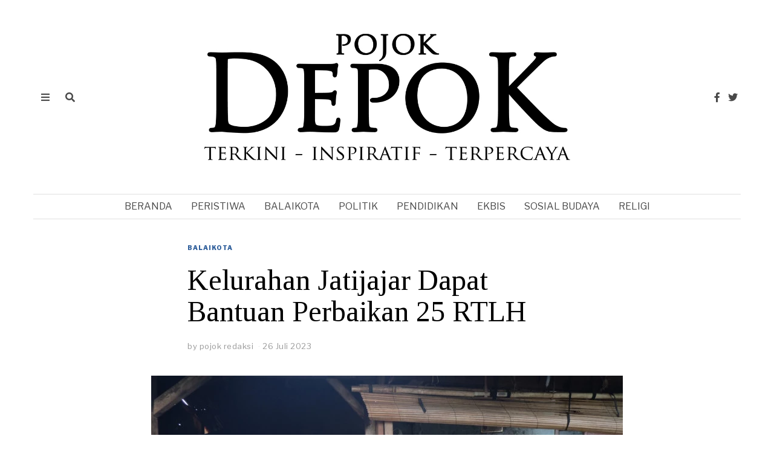

--- FILE ---
content_type: text/html; charset=utf-8
request_url: https://www.google.com/recaptcha/api2/aframe
body_size: 266
content:
<!DOCTYPE HTML><html><head><meta http-equiv="content-type" content="text/html; charset=UTF-8"></head><body><script nonce="lgKBK9TFMU_VJaF-DMpoig">/** Anti-fraud and anti-abuse applications only. See google.com/recaptcha */ try{var clients={'sodar':'https://pagead2.googlesyndication.com/pagead/sodar?'};window.addEventListener("message",function(a){try{if(a.source===window.parent){var b=JSON.parse(a.data);var c=clients[b['id']];if(c){var d=document.createElement('img');d.src=c+b['params']+'&rc='+(localStorage.getItem("rc::a")?sessionStorage.getItem("rc::b"):"");window.document.body.appendChild(d);sessionStorage.setItem("rc::e",parseInt(sessionStorage.getItem("rc::e")||0)+1);localStorage.setItem("rc::h",'1768808617201');}}}catch(b){}});window.parent.postMessage("_grecaptcha_ready", "*");}catch(b){}</script></body></html>